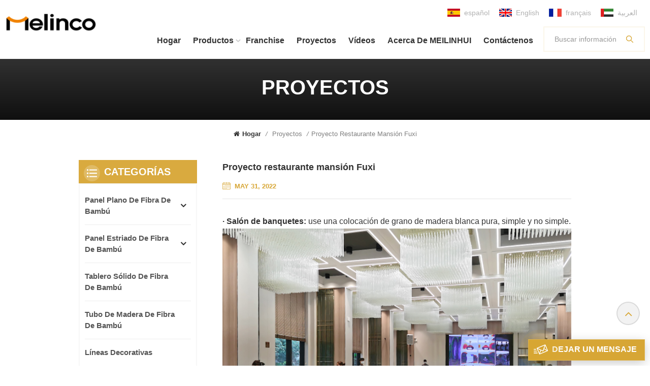

--- FILE ---
content_type: text/html; charset=UTF-8
request_url: https://es.mlhwallpanel.com/fuxi-mansion-restaurant-project_n22
body_size: 9774
content:
<!DOCTYPE html PUBLIC "-//W3C//DTD XHTML 1.0 Transitional//EN" "http://www.w3.org/TR/xhtml1/DTD/xhtml1-transitional.dtd">
<html xmlns="http://www.w3.org/1999/xhtml">
<head>
    <meta http-equiv="X-UA-Compatible" content="IE=edge">
    <meta name="viewport" content="width=device-width, initial-scale=1.0">
    <meta http-equiv="Content-Type" content="text/html; charset=utf-8" />
    <meta http-equiv="X-UA-Compatible" content="IE=edge,Chrome=1" />
    <meta http-equiv="X-UA-Compatible" content="IE=9" />
    <meta http-equiv="Content-Type" content="text/html; charset=utf-8" />
                <title>Proyecto restaurante mansión Fuxi
-mlhwallpanel.com</title>
        <meta name="keywords" content="Proyecto restaurante mansión Fuxi
" />
        <meta name="description" content="· Salón de banquetes: use una colocación de grano de madera blanca pura,simple y no simple. · Salón : use el panel de pared del mismo color del gabinete,que es armonioso y..." />
        <meta name="google-site-verification" content="IfzHhwWvr6U1ilpiG2qt2xGPIReR2R_EDGEY3KleUiA" />        <!--    分享显示图片-->
        <meta property="og:image" content="http://es.mlhwallpanel.com/uploadfile/news/61fcc6a27822cdc1b2d625581ab97c2c.jpg"/>
    <meta property="og:title" content="Proyecto restaurante mansión Fuxi
-mlhwallpanel.com"/>
            <link href="/uploadfile/userimg/9492f5b0b36c8513910f0a5f61833617.ico" rel="shortcut icon"  />
                <link rel="alternate" hreflang="en" href="https://www.mlhwallpanel.com/fuxi-mansion-restaurant-project_n22" />
            <link rel="alternate" hreflang="fr" href="https://fr.mlhwallpanel.com/fuxi-mansion-restaurant-project_n22" />
            <link rel="alternate" hreflang="es" href="https://es.mlhwallpanel.com/fuxi-mansion-restaurant-project_n22" />
            <link rel="alternate" hreflang="ar" href="https://ar.mlhwallpanel.com/fuxi-mansion-restaurant-project_n22" />
        <link rel="alternate" href="https://www.mlhwallpanel.com/fuxi-mansion-restaurant-project_n22" hreflang="x-default" />
    <link type="text/css" rel="stylesheet" href="/template/css/bootstrap.css">
    <link type="text/css" rel="stylesheet" href="/template/css/style.css">

    <script type="text/javascript" src="/template/js/jquery-1.8.3.js"></script>
    <script type="text/javascript" src="/template/js/bootstrap.min.js"></script>
    <script type="text/javascript" src="/template/js/swiper.min.js"></script>
    <script type="text/javascript" src="/js/front/common.js"></script>
    <script type="text/javascript">
        //fixed-nav
        $(document).on("scroll",function(){
            if($(document).scrollTop()>20){
                $("header").removeClass("large").addClass("small");
            }
            else{
                $("header").removeClass("small").addClass("large");
            }
        });
    </script>

    
    <!--[if ie9]
    <script src="/template/js/html5shiv.min.js"></script>
    <script src="/template/js/respond.min.js"></script>
    -->

    <!--[if IE 8]>
    <script src="https://oss.maxcdn.com/libs/html5shiv/3.7.0/html5shiv.js"></script>
    <script src="https://oss.maxcdn.com/libs/respond.js/1.3.0/respond.min.js"></script>
    <![endif]-->

    <script >
        if( /Android|webOS|iPhone|iPad|iPod|BlackBerry|IEMobile|Opera Mini/i.test(navigator.userAgent) ) {
            $(function () {
                $('.newm img').attr("style","");
                $(".newm img").attr("width","");
                $(".newm img").attr("height","");

            })
        }
    </script>
    <style>
       
        #online_qq_tab #floatShow p{font-size:16px}
      
      
</style>
    <!-- Meta Pixel Code -->
    <script>
        !function(f,b,e,v,n,t,s)
        {if(f.fbq)return;n=f.fbq=function(){n.callMethod?
            n.callMethod.apply(n,arguments):n.queue.push(arguments)};
            if(!f._fbq)f._fbq=n;n.push=n;n.loaded=!0;n.version='2.0';
            n.queue=[];t=b.createElement(e);t.async=!0;
            t.src=v;s=b.getElementsByTagName(e)[0];
            s.parentNode.insertBefore(t,s)}(window, document,'script',
            'https://connect.facebook.net/en_US/fbevents.js');
        fbq('init', '6134474583342582');
        fbq('track', 'PageView');
    </script>
    <noscript>< img height="1" width="1" style="display:none"
        src="https://www.facebook.com/tr?id=6134474583342582&ev=PageView&noscript=1"
        /></noscript>
    <!-- End Meta Pixel Code -->
    <!-- Google Tag Manager -->
<script>(function(w,d,s,l,i){w[l]=w[l]||[];w[l].push({'gtm.start':
new Date().getTime(),event:'gtm.js'});var f=d.getElementsByTagName(s)[0],
j=d.createElement(s),dl=l!='dataLayer'?'&l='+l:'';j.async=true;j.src=
'https://www.googletagmanager.com/gtm.js?id='+i+dl;f.parentNode.insertBefore(j,f);
})(window,document,'script','dataLayer','GTM-W53C5XF');</script>
<!-- End Google Tag Manager --></head>
<body>
<!-- Google Tag Manager (noscript) -->
<noscript><iframe src="https://www.googletagmanager.com/ns.html?id=GTM-W53C5XF"
height="0" width="0" style="display:none;visibility:hidden"></iframe></noscript>
<!-- End Google Tag Manager (noscript) -->
<header class="large">
    <div class="header clearfix">
        <ul class="head_lan">
                                <li><a href="https://es.mlhwallpanel.com/fuxi-mansion-restaurant-project_n22"><img src="/template/images/es.jpg" alt="español"/><p>español</p></a></li>
                                            <li><a href="https://www.mlhwallpanel.com/fuxi-mansion-restaurant-project_n22"><img src="/template/images/en.jpg" alt="English"/><p>English</p></a></li>
                            <li><a href="https://fr.mlhwallpanel.com/fuxi-mansion-restaurant-project_n22"><img src="/template/images/fr.jpg" alt="français"/><p>français</p></a></li>
                            <li><a href="https://ar.mlhwallpanel.com/fuxi-mansion-restaurant-project_n22"><img src="/template/images/ar.jpg" alt="العربية"/><p>العربية</p></a></li>
                    </ul>
        <div class="header_search">
            <!--            <form method="get">-->
            <input name="search_keyword" onkeydown="javascript:enterIn(event);" type="text" class="form-control" placeholder="Buscar información">
            <button type="submit" class="search_btn">
                <input type="submit" class="btn_search5 btn_search1" value="">
            </button>
            <!--            </form>-->
        </div>

                    <div id="logo"><a href="/" ><img src="/uploadfile/userimg/44a57b5155b1f7980603b636faa9a1f1.png" alt="Gooday Advanced Materials Co., Ltd." /></a></div>
        
        <div class="wrapper">
            <nav id="main-nav">
                <ul class="first-nav">
                    <li>
                        <a href="/" target="_blank">Hogar</a>
                    </li>
                </ul>
                <ul class="second-nav">
                    <li><a href="/products">productos</a>
                        <ul class="nav_child">
                                                            <li><a href="/interior-decorative-flat-panel_c2" title="Panel plano de fibra de bambú
">Panel plano de fibra de bambú
</a>
                                                                            <ul>
                                                                                            <li><a href="/wood-series_c6" title="Serie de madera
" >Serie de madera
</a></li>
                                                                                            <li><a href="/leather-pure-color-series_c7" title="Serie Cuero/Color Puro
" >Serie Cuero/Color Puro
</a></li>
                                                                                            <li><a href="/fabric-series_c8" title="Serie de telas
" >Serie de telas
</a></li>
                                                                                            <li><a href="/marble-stone-series_c9" title="Serie Mármol/Piedra
" >Serie Mármol/Piedra
</a></li>
                                                                                            <li><a href="/metal-series_c10" title="Serie de metales
" >Serie de metales
</a></li>
                                                                                    </ul>
                                                                    </li>
                                                            <li><a href="/interior-decorative-fluted-panel_c3" title="Panel estriado de fibra de bambú
">Panel estriado de fibra de bambú
</a>
                                                                            <ul>
                                                                                            <li><a href="/160-great-wall-panel_c11" title="160 Panel de Gran Muralla
" >160 Panel de Gran Muralla
</a></li>
                                                                                            <li><a href="/176-great-wall-panel_c12" title="176 Panel de la Gran Muralla
" >176 Panel de la Gran Muralla
</a></li>
                                                                                            <li><a href="/183-great-wall-panel_c13" title="183 Panel de la Gran Muralla
" >183 Panel de la Gran Muralla
</a></li>
                                                                                            <li><a href="/188-great-wall-panel_c14" title="188 Panel de la Gran Muralla
" >188 Panel de la Gran Muralla
</a></li>
                                                                                            <li><a href="/204-great-wall-panel_c15" title="204 Panel de la Gran Muralla
" >204 Panel de la Gran Muralla
</a></li>
                                                                                            <li><a href="/152-outer-arc-panel_c16" title="152 Panel de arco exterior
" >152 Panel de arco exterior
</a></li>
                                                                                            <li><a href="/180-outer-arc-panel_c17" title="180 Panel de arco exterior
" >180 Panel de arco exterior
</a></li>
                                                                                            <li><a href="/165-inner-arc-panel_c18" title="165 Panel de arco interior
" >165 Panel de arco interior
</a></li>
                                                                                            <li><a href="/178-inner-arc-panel_c19" title="178 Panel de arco interior
" >178 Panel de arco interior
</a></li>
                                                                                    </ul>
                                                                    </li>
                                                            <li><a href="/interior-decorative-solid-wallboard_c1" title="Tablero sólido de fibra de bambú
">Tablero sólido de fibra de bambú
</a>
                                                                    </li>
                                                            <li><a href="/interior-decorative-timber-tube_c4" title="Tubo de madera de fibra de bambú
">Tubo de madera de fibra de bambú
</a>
                                                                    </li>
                                                            <li><a href="/interior-decorative-lines_c5" title="Líneas decorativas
">Líneas decorativas
</a>
                                                                    </li>
                                                            <li><a href="/outdoor-wpc-decking_c32" title="Outdoor WPC Decking">Outdoor WPC Decking</a>
                                                                    </li>
                                                            <li><a href="/outdoor-wpc-wall-cladding_c33" title="Outdoor WPC Wall Cladding">Outdoor WPC Wall Cladding</a>
                                                                    </li>
                                                    </ul>
                    </li>
                                                                <li ><a  href="/franchise_d22">Franchise</a>
                                                      </li>
                                                                                                        <li><a  href="/projects_nc2">Proyectos
</a>

                                <ul class="nav_child">
                                    <li><a  href="/projects_nc2">Proyectos
</a></li>
                                                                                                            <li><a href="installation-tutorials_nc10" title="Installation Tutorials">Installation Tutorials</a></li>

                                                                        <li><a href="vr-showroom_nc12" title=" VR showroom"> VR showroom</a></li>

                                </ul>
                        </li>
                                                                                    <li><a  href="/videos_nc3">Vídeos
</a>
                                                    </li>
                                                                                    <li><a  href="/company-profile_d7">Acerca de MEILINHUI
</a>
                                                            <ul class="nav_child">
                                                                                                                <li><a href="/company-profile_d7" title="Perfil de la empresa
">Perfil de la empresa
</a></li>
                                                                                                                                                    <li><a href="/faq_d25" title="FAQ">FAQ</a></li>
                                                                        <li><a  href="/news_nc1">Noticias
</a></li>
                                    <li><a  href="/blog">Blog</a></li>
                                </ul>
                                                    </li>
                                        <!--                    --><!--                        <li ><a  href="--><!--">--><!--</a>-->
<!---->
<!--                        </li>-->
<!--                    -->                                                                <li ><a  href="/contact-us_d2">Contáctenos
</a>
                                                    </li>
                                                                                                                                                                                                                                                                                                                                                                                                                                                                                                                                                                                                                                                                                </ul>
                <ul class="select_contact">
                    <li><a href="/contact-us_d2" class="main_more">Consigue una cotización</a></li>
                </ul>
                <ul class="select_lan clearfix">
                    <li class="title">Seleccione el idioma <i class="fa fa-angle-double-down"></i></li>
                                                <li><a href="https://es.mlhwallpanel.com/fuxi-mansion-restaurant-project_n22"><img src="/template/images/es.jpg" alt="español"/><p>español</p></a></li>
                                                                    <li><a href="https://www.mlhwallpanel.com/fuxi-mansion-restaurant-project_n22"><img src="/template/images/en.jpg" alt="English"/><p>English</p></a></li>
                                            <li><a href="https://fr.mlhwallpanel.com/fuxi-mansion-restaurant-project_n22"><img src="/template/images/fr.jpg" alt="français"/><p>français</p></a></li>
                                            <li><a href="https://ar.mlhwallpanel.com/fuxi-mansion-restaurant-project_n22"><img src="/template/images/ar.jpg" alt="العربية"/><p>العربية</p></a></li>
                                    </ul>
                <ul class="social_icons">
                    <li class="title"> <i class="fa fa-angle-double-down"></i></li>
                                                                                            <li><a  rel="nofollow" target="_blank" href="https://www.facebook.com/profile.php?id=100092967647335" ><img src="/uploadfile/friendlink/c05ce949746c24706948ada4ac51c32c.png" alt="Facebook" /></a></li>
                                                    <li><a  rel="nofollow" target="_blank" href="https://www.instagram.com/mlhwallpanel/" ><img src="/uploadfile/friendlink/fc3a666ea6f072689c746a61562c9b5d.png" alt="INS" /></a></li>
                                                    <li><a  rel="nofollow" target="_blank" href="https://www.linkedin.com/company/merry-home/" ><img src="/uploadfile/friendlink/681218a58d4114ac7ee93059f45503d0.png" alt="linkedin" /></a></li>
                                                    <li><a  rel="nofollow" target="_blank" href="https://www.youtube.com/channel/UCqHo4oa0TukO-FIisNXZt3Q" ><img src="/uploadfile/friendlink/5c7951bd9673603615db457ab2f70901.png" alt="YouTube" /></a></li>
                                                            </ul>
            </nav>

            <a class="toggle">
                <span></span>
                <span></span>
                <span></span>
            </a>
        </div>
        <div class="mainmenu-area">
            <div class="mainmenu-left visible-lg visible-md">
                <div class="mainmenu">
                    <nav>
                        <ul class="clearfix">
                            <li ><a href="/">Hogar</a></li>

                            <li class="product_vmegamenu "><a href="/products">productos<i></i></a>
                                <div class="vmegamenu">
                                    <ul class="vmegamenu_box cleafix">
                                                                                    <li class="has-menu">
                                                <div class="top">
                                                    <a href="/interior-decorative-flat-panel_c2" title="Panel plano de fibra de bambú
" class="title">Panel plano de fibra de bambú
</a>
                                                </div>
                                                                                                    <ul class="vmegamenu02">
                                                                                                                    <li><a href="/wood-series_c6" title="Serie de madera
">Serie de madera
</a></li>
                                                                                                                    <li><a href="/leather-pure-color-series_c7" title="Serie Cuero/Color Puro
">Serie Cuero/Color Puro
</a></li>
                                                                                                                    <li><a href="/fabric-series_c8" title="Serie de telas
">Serie de telas
</a></li>
                                                                                                                    <li><a href="/marble-stone-series_c9" title="Serie Mármol/Piedra
">Serie Mármol/Piedra
</a></li>
                                                                                                                    <li><a href="/metal-series_c10" title="Serie de metales
">Serie de metales
</a></li>
                                                                                                            </ul>
                                                                                            </li>
                                                                                    <li class="has-menu">
                                                <div class="top">
                                                    <a href="/interior-decorative-fluted-panel_c3" title="Panel estriado de fibra de bambú
" class="title">Panel estriado de fibra de bambú
</a>
                                                </div>
                                                                                                    <ul class="vmegamenu02">
                                                                                                                    <li><a href="/160-great-wall-panel_c11" title="160 Panel de Gran Muralla
">160 Panel de Gran Muralla
</a></li>
                                                                                                                    <li><a href="/176-great-wall-panel_c12" title="176 Panel de la Gran Muralla
">176 Panel de la Gran Muralla
</a></li>
                                                                                                                    <li><a href="/183-great-wall-panel_c13" title="183 Panel de la Gran Muralla
">183 Panel de la Gran Muralla
</a></li>
                                                                                                                    <li><a href="/188-great-wall-panel_c14" title="188 Panel de la Gran Muralla
">188 Panel de la Gran Muralla
</a></li>
                                                                                                                    <li><a href="/204-great-wall-panel_c15" title="204 Panel de la Gran Muralla
">204 Panel de la Gran Muralla
</a></li>
                                                                                                                    <li><a href="/152-outer-arc-panel_c16" title="152 Panel de arco exterior
">152 Panel de arco exterior
</a></li>
                                                                                                                    <li><a href="/180-outer-arc-panel_c17" title="180 Panel de arco exterior
">180 Panel de arco exterior
</a></li>
                                                                                                                    <li><a href="/165-inner-arc-panel_c18" title="165 Panel de arco interior
">165 Panel de arco interior
</a></li>
                                                                                                                    <li><a href="/178-inner-arc-panel_c19" title="178 Panel de arco interior
">178 Panel de arco interior
</a></li>
                                                                                                            </ul>
                                                                                            </li>
                                                                                    <li >
                                                <div class="top">
                                                    <a href="/interior-decorative-solid-wallboard_c1" title="Tablero sólido de fibra de bambú
" class="title">Tablero sólido de fibra de bambú
</a>
                                                </div>
                                                                                            </li>
                                                                                    <li >
                                                <div class="top">
                                                    <a href="/interior-decorative-timber-tube_c4" title="Tubo de madera de fibra de bambú
" class="title">Tubo de madera de fibra de bambú
</a>
                                                </div>
                                                                                            </li>
                                                                                    <li >
                                                <div class="top">
                                                    <a href="/interior-decorative-lines_c5" title="Líneas decorativas
" class="title">Líneas decorativas
</a>
                                                </div>
                                                                                            </li>
                                                                                    <li >
                                                <div class="top">
                                                    <a href="/outdoor-wpc-decking_c32" title="Outdoor WPC Decking" class="title">Outdoor WPC Decking</a>
                                                </div>
                                                                                            </li>
                                                                                    <li >
                                                <div class="top">
                                                    <a href="/outdoor-wpc-wall-cladding_c33" title="Outdoor WPC Wall Cladding" class="title">Outdoor WPC Wall Cladding</a>
                                                </div>
                                                                                            </li>
                                                                            </ul>
                                </div>
                            </li>
                                                                                        <li class=""><a href="/franchise_d22">Franchise</a>
                                                                    </li>
                                                                                                                                                <li ><a  href="/projects_nc2">Proyectos
</a>

                                        <ul class="vmegamenu">
                                            <li><a  href="/projects_nc2">Proyectos
</a></li>
                                                                                                                                    <li><a href="installation-tutorials_nc10" title="Installation Tutorials">Installation Tutorials</a></li>
                                                                                        <li><a href="vr-showroom_nc12" title=" VR showroom"> VR showroom</a></li>

                                        </ul>
                                    </li>
                                                                                                                    <li ><a  href="/videos_nc3">Vídeos
</a>
                                                                    </li>
                                                                                                                    <li class=""><a href="/company-profile_d7">Acerca de MEILINHUI
</a>
                                    <ul class="vmegamenu">
                                                                                                                                <li ><a href="/company-profile_d7" title="Perfil de la empresa
">Perfil de la empresa
</a>
                                                                                            </li>


                                                                                                                                                                            <li ><a href="/faq_d25" title="FAQ">FAQ</a>
                                                                                            </li>


                                                                                <li><a  href="/news_nc1">Noticias
</a></li>
                                        <li><a  href="/blog">Blog</a></li>
                                    </ul>
                                </li>
                                                        <!--                            --><!--                                <li class="--><!--active--><!--"><a href="--><!--">--><!--</a>-->
<!---->
<!--                                </li>-->
<!--                            -->                                                                                        <li class=""><a href="/contact-us_d2">Contáctenos
</a>
                                                                    </li>
                                                    </ul>
                    </nav>
                </div>
            </div>
        </div>
    </div>

</header>

<div class="height"></div>
    <div class="page_banner">
        <div class="ovrly"></div>
            
    
        <div class="main_title">
            <div class="container">
                <div class="row">
                    <em>Proyectos
</em>
                </div>
            </div>
        </div>

    </div>
    <div class="page_section clearfix">
        <div class="container">
            <div class="row">
                <div class="breadcrumb clearfix">
                    <a class="home" href="/" title="Return to Home"><i class="fa fa-home"></i>Hogar</a>
                                                                        <i>/</i>
                            <h2><a href="/projects_nc2">Proyectos
</a></h2>
                        <i>/</i><h2>Proyecto restaurante mansión Fuxi
</h2>
                                    </div>
            </div>
        </div>

        <div class="container">
            <div class="row">
                <div class="page-right clearfix">
                    <div class="news_detail_info clearfix">
                        <div class="news_detail_title">
                            <em class="title">Proyecto restaurante mansión Fuxi
</em>
                                                            <span class="page_date">May 31, 2022</span>
                                                    </div>
                        <div class="txt newm">
                            <p>
 <strong>
  · Salón de banquetes:
 </strong>
 use una colocación de grano de madera blanca pura, simple y no simple.
</p>
<p>
 <img alt="" src="/js/htmledit/kindeditor/attached/20220707/20220707183031_90534.jpg"/>
</p>
<p>
 <strong style="white-space:normal;">
  <br/>
 </strong>
</p>
<p>
 <strong style="white-space:normal;">
  · Salón
 </strong>
 : use el panel de pared del mismo color del gabinete, que es armonioso y consistente.
</p>
<p>
 <img alt="" src="/js/htmledit/kindeditor/attached/20220707/20220707183039_65033.jpg"/>
</p>
<p>
 <br/>
</p>
<p>
 <strong style="white-space:normal;">
  ·Salón VIP
 </strong>
 <span style="white-space:normal;">
  - utilice el mismo color de la pared para resaltar la suavidad.
 </span>
</p>
<p>
 <img alt="" src="/js/htmledit/kindeditor/attached/20220707/20220707183207_49285.jpg"/>
</p>
<p>
 <br/>
</p>
<p>
 <strong style="white-space:normal;">
  <strong style="white-space:normal;">
   · Salón VIP
  </strong>
 </strong>
 <span style="white-space:normal;">
  : use la serie de telas con una textura exquisita.
 </span>
</p>
<p>
 <img alt="" src="/js/htmledit/kindeditor/attached/20220707/20220707183416_37809.jpg"/>
</p>
<p>
 <br/>
</p>
<p>
 <strong style="white-space:normal;">
  · Corredor
 </strong>
 <span style="white-space:normal;">
  : el efecto de usar una combinación de colores uniforme
  <img alt="" src="/js/htmledit/kindeditor/attached/20220707/20220707184454_37661.jpg"/>
 </span>
</p>
                        </div>

                    </div>
                    <ul class="navigation clearfix">
                                                    <li class="prev_post">
                                <a href="/shanyu-lake-villa_n48">
                                    <span class="meta_nav">Publicación anterior</span>
                                    <p class="post_title">Shanyu Lake Villa</p>
                                </a>
                            </li>
                                                                            <li class="next_post">
                                <a href="/vincent-design-studio-singapore_n74">
                                    <span class="meta_nav">Publicación siguiente</span>
                                    <p class="post_title">Vincent Design Studio | Singapore</p>
                                </a>
                            </li>
                                            </ul>
                </div>
                <div class="page-left clearfix">
        <div class="left_fixed">
        <div class="left_fixed_box">
            <div id="right_column" class="left-cat column clearfix">
                <section class="block blockcms column_box">
                    <div class="fot_title"><em>Categorías</em><span></span><i class="column_icon_toggle icon-plus-sign"></i></div>
                    <div class="block_content toggle_content">
                        <ul class="mtree">
                                                            <li ><b></b>                                    <div>
                                        <a href="/interior-decorative-flat-panel_c2" class="title">Panel plano de fibra de bambú
</a>
                                    </div>

                                                                            <ul>
                                                                                            <li ><a  href="/wood-series_c6">Serie de madera
</a>
                                                                                                    </li>
                                                                                            <li ><a  href="/leather-pure-color-series_c7">Serie Cuero/Color Puro
</a>
                                                                                                    </li>
                                                                                            <li ><a  href="/fabric-series_c8">Serie de telas
</a>
                                                                                                    </li>
                                                                                            <li ><a  href="/marble-stone-series_c9">Serie Mármol/Piedra
</a>
                                                                                                    </li>
                                                                                            <li ><a  href="/metal-series_c10">Serie de metales
</a>
                                                                                                    </li>
                                                                                    </ul>
                                                                    </li>
                                                            <li ><b></b>                                    <div>
                                        <a href="/interior-decorative-fluted-panel_c3" class="title">Panel estriado de fibra de bambú
</a>
                                    </div>

                                                                            <ul>
                                                                                            <li ><a  href="/160-great-wall-panel_c11">160 Panel de Gran Muralla
</a>
                                                                                                    </li>
                                                                                            <li ><a  href="/176-great-wall-panel_c12">176 Panel de la Gran Muralla
</a>
                                                                                                    </li>
                                                                                            <li ><a  href="/183-great-wall-panel_c13">183 Panel de la Gran Muralla
</a>
                                                                                                    </li>
                                                                                            <li ><a  href="/188-great-wall-panel_c14">188 Panel de la Gran Muralla
</a>
                                                                                                    </li>
                                                                                            <li ><a  href="/204-great-wall-panel_c15">204 Panel de la Gran Muralla
</a>
                                                                                                    </li>
                                                                                            <li ><a  href="/152-outer-arc-panel_c16">152 Panel de arco exterior
</a>
                                                                                                    </li>
                                                                                            <li ><a  href="/180-outer-arc-panel_c17">180 Panel de arco exterior
</a>
                                                                                                    </li>
                                                                                            <li ><a  href="/165-inner-arc-panel_c18">165 Panel de arco interior
</a>
                                                                                                    </li>
                                                                                            <li ><a  href="/178-inner-arc-panel_c19">178 Panel de arco interior
</a>
                                                                                                    </li>
                                                                                    </ul>
                                                                    </li>
                                                            <li >                                    <div>
                                        <a href="/interior-decorative-solid-wallboard_c1" class="title">Tablero sólido de fibra de bambú
</a>
                                    </div>

                                                                    </li>
                                                            <li >                                    <div>
                                        <a href="/interior-decorative-timber-tube_c4" class="title">Tubo de madera de fibra de bambú
</a>
                                    </div>

                                                                    </li>
                                                            <li >                                    <div>
                                        <a href="/interior-decorative-lines_c5" class="title">Líneas decorativas
</a>
                                    </div>

                                                                    </li>
                                                            <li >                                    <div>
                                        <a href="/outdoor-wpc-decking_c32" class="title">Outdoor WPC Decking</a>
                                    </div>

                                                                    </li>
                                                            <li >                                    <div>
                                        <a href="/outdoor-wpc-wall-cladding_c33" class="title">Outdoor WPC Wall Cladding</a>
                                    </div>

                                                                    </li>
                                                    </ul>
                    </div>
                </section>
            </div>
            <script type="text/javascript" src="/template/js/left-mtree.js"></script>
                            <div class="left-adv clearfix hidden-xs" style="background-image:url(/uploadfile/single/aa66f69ec1a95b6b6be1d9ea0686112a.jpg)">
                    <div class="ovrly"></div>
                    <div class="main">
                        <a href="/contact-us_d2" class="title">como podemos ayudarte
</a>
                        <div class="text">Puede ponerse en contacto con nosotros de cualquier manera que sea conveniente para usted. Estamos disponibles 24/7 a través de correo electrónico o teléfono.</div>
                        <a href="/contact-us_d2" class="main_more">Contáctenos
</a>
                    </div>
                </div>
            
            <div id="right_column" class="left-pro column clearfix">
                <section class="block blockcms column_box">
                    <div class="fot_title"><em>nuevos productos</em><span></span><i class="column_icon_toggle icon-plus-sign"></i></div>
                    <div class="block_content toggle_content">
                        <ul class="list clearfix">
                                                            <li>
                                    <div class="box clearfix">
                                        <a class="image" href="/bamboo-fiber-solid-wall-panel-with-metal-texture-for-interior-decoration_p80.html" title="Panel de pared sólido de fibra de bambú con textura de metal para decoración de interiores"><img id="product_detail_img"  alt="New Interior Decoration Materials Bamboo Charcoal Wood Veneer WPC Solid Metal Texture Panel" src="/uploadfile/202311/09/d78997056905c84dadb109c8a07016f0_thumb.jpg" /></a>
                                        <div class="main">
                                            <a href="/bamboo-fiber-solid-wall-panel-with-metal-texture-for-interior-decoration_p80.html" title="Panel de pared sólido de fibra de bambú con textura de metal para decoración de interiores" class="title">Panel de pared sólido de fibra de bambú con textura de metal para decoración de interiores</a>
                                            <a rel="nofollow" href="/bamboo-fiber-solid-wall-panel-with-metal-texture-for-interior-decoration_p80.html" title="Panel de pared sólido de fibra de bambú con textura de metal para decoración de interiores" class="page_more">Ver detalles</a>
                                        </div>
                                    </div>
                                </li>
                                                            <li>
                                    <div class="box clearfix">
                                        <a class="image" href="/pvc-partition-tile-interior-hollow-square-tube_p39.html" title="Tubo cuadrado hueco interior de teja de partición de PVC
"><img id="product_detail_img"  alt="PVC Square Tube 100*50mm" src="/uploadfile/202207/15/99bad723863f540c0dc2ba3f005875ec_thumb.jpg" /></a>
                                        <div class="main">
                                            <a href="/pvc-partition-tile-interior-hollow-square-tube_p39.html" title="Tubo cuadrado hueco interior de teja de partición de PVC
" class="title">Tubo cuadrado hueco interior de teja de partición de PVC
</a>
                                            <a rel="nofollow" href="/pvc-partition-tile-interior-hollow-square-tube_p39.html" title="Tubo cuadrado hueco interior de teja de partición de PVC
" class="page_more">Ver detalles</a>
                                        </div>
                                    </div>
                                </li>
                                                    </ul>
                    </div>
                </section>
            </div>
        </div>
    </div>
</div>            </div>
        </div>
    </div>

<div class="footer clearfix">
    <div class="footer_content clearfix">
        <div class="foot_bg" style="background-image:url(/template/images/bg_footer.jpg);"><div class="ovrly"></div></div>
        <div class="fot_con clearfix">
            <div class="container">
                <div class="row">
                    <div class="title">
                        <em>Contáctenos</em>
                        <div class="text">Si está interesado en nuestros productos y desea conocer más detalles, contáctenos</div>
                    </div>
                    <div class="fot_con_column">
                        <div class="wrap">
                            <div class="icon"><i style="background-position:-71px -143px;"></i></div>
                            <em>Soporte 24/7</em>
                        </div>
                                                                                <p>Teléfono : <a rel="nofollow" href="tel:+8613516619454">+8613516619454</a></p>
                                                                                                        <p>Whatsapp :
                                                                    <a rel="nofollow" target="_blank" href="https://api.whatsapp.com/send?phone=+8613516619454&text=Hello" >
                                        +8613516619454</a>
                            </p>
                                            </div>
                    <div class="fot_con_column">
                        <div class="wrap">
                            <div class="icon"><i style="background-position:-32px -145px;"></i></div>
                            <em>Consulta de negocios</em>
                        </div>
                                                                                <p>Correo electrónico : <a rel="nofollow" href="/cdn-cgi/l/email-protection#31585f575e715c54585d585f5944581f525e5c1f525f"><span class="__cf_email__" data-cfemail="9ff6f1f9f0dff2faf6f3f6f1f7eaf6b1fcf0f2b1fcf1">[email&#160;protected]</span></a></p>
                                                                    </div>
                                            <div class="fot_con_column">
                            <div class="wrap">
                                <div class="icon"><i style="background-position:3px -143px;"></i></div>
                                <em>Dirección</em>
                            </div>
                            <p>Factory Add: No.10, Hejia Road, Yanghe Town, Gaoming District, Foshan City,Guangdong, China</p>
                        </div>
                    
                </div>
            </div>
        </div>

        <div class="container">
            <div class="row">
                <div id="right_column" class="fot_nav clearfix">
                    <section id="blockbestsellers" class="block products_block column_box">
                        <div class="fot_title"><em>Necesitas ayuda</em><span></span><i class="column_icon_toggle icon-plus-sign"></i></div>
                        <div class="block_content toggle_content">
                            <ul class="clearfix">
                                                                        <li><a href="/">Hogar
</a> </li>
                                                                                <li><a href="/products">productos
</a> </li>
                                                                                <li><a href="/company-profile_d7">Sobre nosotros
</a> </li>
                                                                                <li><a href="/projects_nc2">Proyectos
</a> </li>
                                                                                <li><a href="/videos_nc3">Vídeos
</a> </li>
                                                                                <li><a href="/choose-us_d5">Elíjanos
</a> </li>
                                                                                <li><a href="/news_nc1">Noticias
</a> </li>
                                                                                <li><a href="/contact-us_d2">Contáctenos
</a> </li>
                                                                                <li><a href="/blog">Blog
</a> </li>
                                                                                <li><a href="/sitemap.html">mapa del sitio
</a> </li>
                                                                    </ul>
                        </div>
                    </section>
                </div>
                <div id="right_column" class="fot_tag clearfix">
                    <section id="blockbestsellers" class="block products_block column_box">
                        <div class="fot_title"><em>productos</em><span></span><i class="column_icon_toggle icon-plus-sign"></i></div>
                        <div class="block_content toggle_content">
                            <ul class="clearfix">
                                                                    <li><a href="/interior-decorative-flat-panel_c2" title="Panel plano de fibra de bambú
">Panel plano de fibra de bambú
</a></li>
                                                                    <li><a href="/interior-decorative-fluted-panel_c3" title="Panel estriado de fibra de bambú
">Panel estriado de fibra de bambú
</a></li>
                                                                    <li><a href="/interior-decorative-solid-wallboard_c1" title="Tablero sólido de fibra de bambú
">Tablero sólido de fibra de bambú
</a></li>
                                                                    <li><a href="/interior-decorative-timber-tube_c4" title="Tubo de madera de fibra de bambú
">Tubo de madera de fibra de bambú
</a></li>
                                                                    <li><a href="/interior-decorative-lines_c5" title="Líneas decorativas
">Líneas decorativas
</a></li>
                                                                    <li><a href="/outdoor-wpc-decking_c32" title="Outdoor WPC Decking">Outdoor WPC Decking</a></li>
                                                                    <li><a href="/outdoor-wpc-wall-cladding_c33" title="Outdoor WPC Wall Cladding">Outdoor WPC Wall Cladding</a></li>
                                                            </ul>
                        </div>
                    </section>
                </div>
                                    <div id="right_column" class="fot_tag clearfix">
                        <section id="blockbestsellers" class="block products_block column_box">
                            <div class="fot_title"><em>Etiquetas calientes</em><span></span><i class="column_icon_toggle icon-plus-sign"></i></div>
                            <div class="block_content toggle_content">
                                <ul class="clearfix">
                                                                            <li><a href="/pvc-wall-panels_sp">paneles de pared de pvc</a></li>
                                                                            <li><a href="/pvc-square-tube_sp">tubo cuadrado de pvc</a></li>
                                                                            <li><a href="/wall-marble-wpc-solid-panel_sp">Panel sólido de Wpc de mármol de pared</a></li>
                                                                            <li><a href="/interior-wall-panel_sp">Panel de pared interior</a></li>
                                                                            <li><a href="/wpc-wall-board_sp">Tablero de pared de WPC</a></li>
                                                                    </ul>
                            </div>
                        </section>
                    </div>
                
                <div class="fot_letter">
                    <div class="fot_title"><em>SUSCRÍBETE A NUESTRO BOLETÍN
</em></div>
                    <div class="text">Siga leyendo, manténgase informado, suscríbase y lo invitamos a que nos diga lo que piensa.</div>
                    <div class="letter-input">
                        <input name="textfield" id="user_email" type="text" class="fot_input" placeholder="Ingrese su correo electrónico para suscribirse">
                        <span class="send"><input type="button" value="" onclick="add_email_list();">Enviar</span>
                    </div>
                    <script data-cfasync="false" src="/cdn-cgi/scripts/5c5dd728/cloudflare-static/email-decode.min.js"></script><script type="text/javascript">
                        var email = document.getElementById('user_email');
                        function add_email_list()
                        {

                            $.ajax({
                                url: "/common/ajax/addtoemail/emailname/" + email.value,
                                type: 'GET',
                                success: function(info) {
                                    if (info == 1) {
                                        alert('Exitosamente!');
                                        window.location.href = "/fuxi-mansion-restaurant-project_n22";

                                    } else {
                                        alert('Pérdida!');
                                        window.location.href = "/fuxi-mansion-restaurant-project_n22";
                                    }
                                }
                            });

                        }


                    </script>
                    <ul class="social_icons">
                        <li class="title">Mantengámonos Conectados :</li>
                                                                                                            <li><a  rel="nofollow" target="_blank" href="https://www.facebook.com/profile.php?id=100092967647335" ><img src="/uploadfile/friendlink/c05ce949746c24706948ada4ac51c32c.png" alt="Facebook" /></a> </li>
                                                            <li><a  rel="nofollow" target="_blank" href="https://www.instagram.com/mlhwallpanel/" ><img src="/uploadfile/friendlink/fc3a666ea6f072689c746a61562c9b5d.png" alt="INS" /></a> </li>
                                                            <li><a  rel="nofollow" target="_blank" href="https://www.linkedin.com/company/merry-home/" ><img src="/uploadfile/friendlink/681218a58d4114ac7ee93059f45503d0.png" alt="linkedin" /></a> </li>
                                                            <li><a  rel="nofollow" target="_blank" href="https://www.youtube.com/channel/UCqHo4oa0TukO-FIisNXZt3Q" ><img src="/uploadfile/friendlink/5c7951bd9673603615db457ab2f70901.png" alt="YouTube" /></a> </li>
                                                                        </ul>
                </div>
            </div>
        </div>
        <div class="footer-bottom clearfix">
            <div class="container">
                <div class="row">
                    <div class="copy">
                        © 2026 Gooday Advanced Materials Co., Ltd..Reservados todos los derechos.                         <div class="foot_ipv6">
                            Soporta red IPv6<img src="/template/images/ipv6.png" alt="">
                        </div>
                        <div class="fot_link">
                            <a href="/sitemap.xml">Xml</a><a href="/privacy-policy_d4">Política de privacidad
</a>
                                                            <div class="friendly">
                                    <span class="title">Enlaces amistosos :</span>
                                                                            <a href="http://www.wisdombuildingmaterials.com/" target="_blank" rel="nofollow">wpc board</a>
                                                                    </div>
                            
                        </div>
                    </div>
                </div>
            </div>
        </div>

    </div>

    <div class="mobile-footer-bottom clearfix hidden">
        <div class="container">
            <div class="row">
                <ul class="mobile_foot_contact">
                                                                                                <li class="phone">Teléfono : <a rel="nofollow" target="_blank" href="tel:+8613516619454">+8613516619454</a></li>
                                                                                                                                                                            <li>Correo electrónico : <a rel="nofollow" target="_blank" href="/cdn-cgi/l/email-protection#036a6d656c436e666a6f6a6d6b766a2d606c6e2d606d"><span class="__cf_email__" data-cfemail="2a43444c456a474f43464344425f4304494547044944">[email&#160;protected]</span></a></li>
                                                                                                                    <li>Dirección : Factory Add: No.10, Hejia Road, Yanghe Town, Gaoming District, Foshan City,Guangdong, China</li>
                                    </ul>
                <div class="copy">
                    © 2026 Gooday Advanced Materials Co., Ltd..Reservados todos los derechos.                     <div class="fot_link">
                        <a href="/blog">Blog</a>    |    <a href="/sitemap.html">mapa del sitio</a>    |    <a href="/sitemap.xml">XML</a>    |    <a href="/privacy-policy_d4">Política de privacidad
</a>    |
                        <div class="foot_ipv6">
                            Soporta red IPv6<img src="/template/images/ipv6.png" alt="">
                        </div>
                    </div>

                </div>
            </div>
        </div>
    </div>
</div>

<div class="progress-wrap active-progress">
    <svg class="progress-circle svg-content" width="100%" height="100%" viewBox="-1 -1 102 102">
        <path d="M50,1 a49,49 0 0,1 0,98 a49,49 0 0,1 0,-98" style="transition: stroke-dashoffset 10ms linear 0s; stroke-dasharray: 307.919, 307.919; stroke-dashoffset: 234.025;"></path>
    </svg>
</div>

<div id="online_qq_layer">
    <div id="online_qq_tab">
        <div id="floatShow" rel="nofollow" href="javascript:void(0);">
            <p>Dejar un mensaje
</p><i></i>
            <div class="animated-circles">
                <div class="circle c-1"></div>
                <div class="circle c-2"></div>
                <div class="circle c-3"></div>
            </div>
        </div>
        <a id="floatHide" rel="nofollow" href="javascript:void(0);" ><i></i></a>
    </div>
    <div id="onlineService" >
        <div class="online_form">
            <div class="i_message_inquiry">
                <em class="title">Dejar un mensaje
</em>
                <div class="inquiry">
                    <form id="email_form1" name="email_form1" method="post" action="/inquiry/addinquiry">
                        <input type="hidden"  value="Leave A Message"  name="msg_title" />
                        <input type="hidden"  value="/fuxi-mansion-restaurant-project_n22"  name="msg_fromurl" />
                        <div class="text">Si está interesado en nuestros productos y desea conocer más detalles, deje un mensaje aquí, le responderemos tan pronto como podamos.
</div>
                        <div class="input-group">
                            <span class="ms_e"><input class="form-control" name="msg_email" id="msg_email" tabindex="10" type="text" placeholder="* Correo electrónico"></span>
                        </div>
                        <div class="input-group">
                            <span class="ms_p"><input class="form-control" name="msg_tel" id="phone" tabindex="10" type="text" placeholder="Teléfono/WhatsApp"></span>
                        </div>
                        <div class="input-group" style="display: block;">
                            <span class="ms_m"><textarea name="msg_content" class="form-control" id="message" tabindex="13" placeholder="* Ingrese los detalles del producto (como color, tamaño, materiales, etc.) y otros requisitos específicos para recibir una cotización precisa."></textarea></span>
                        </div>
                                                <input type="submit" value="Enviar
" class="main_more google_genzong">

                    </form>
                </div>
            </div>
        </div>
    </div>
</div>

<div class="fixed-contact">
    <ul class="item-list clearfix">
                                                <li class="online_p">
                    <div class="column">
                        <i class="icon"></i>
                        <a rel="nofollow" target="_blank" href="tel:+8613516619454">+8613516619454</a>
                    </div>
                </li>
                                                                    <li class="online_e">
                    <div class="column">
                        <i class="icon"></i>
                        <a rel="nofollow" target="_blank" href="/cdn-cgi/l/email-protection#a5cccbc3cae5c8c0ccc9cccbcdd0cc8bc6cac88bc6cb"><span class="__cf_email__" data-cfemail="89e0e7efe6c9e4ece0e5e0e7e1fce0a7eae6e4a7eae7">[email&#160;protected]</span></a>
                    </div>
                </li>
                                                                    <li class="online_w">
                    <div class="column">
                        <i class="icon"></i>
                                                    <a rel="nofollow" target="_blank" href="https://api.whatsapp.com/send?phone=+8613516619454&text=Hello" >
                                +8613516619454</a>
                    </div>
                </li>
                                                <li class="online_code">
                <div class="column">
                    <i class="icon"></i>
                    <a>
                        <p>escanear a wechat
 :</p><img src="/uploadfile/single/73407017e2bf47bac417408e613b7f89.jpg" alt="escanear a wechat
" />
                    </a>
                </div>
            </li>
            </ul>
</div>


<div class="mobile_nav clearfix">
    <a href="/"><i style="background-position: -323px -160px"></i><p>Hogar</p></a>
    <a href="/products"><i style="background-position: -366px -160px"></i><p>productos</p></a>
            <a  href="/company-profile_d7"><i style="background-position: -242px -160px"></i><p>sobre</p></a>
                        <a rel="nofollow" target="_blank" href="https://api.whatsapp.com/send?phone=+8613516619454&text=Hello" >
            <i style="background-position: -283px -160px"></i><p>whatsapp</p></a>
        </div>


<script data-cfasync="false" src="/cdn-cgi/scripts/5c5dd728/cloudflare-static/email-decode.min.js"></script><script type="text/javascript" src="/template/js/demo.js"></script>
<script type="text/javascript" src="/template/js/website.js"></script>

<script type="text/javascript">
    baguetteBox.run('.tz-gallery');
</script>
<script>
    (function($) {
        var $nav = $('#main-nav');
        var $toggle = $('.toggle');
        var defaultData = {
            maxWidth: false,
            customToggle: $toggle,
            levelTitles: true
        };

        // we'll store our temp stuff here
        var $clone = null;
        var data = {};

        // calling like this only for demo purposes

        const initNav = function(conf) {
            if ($clone) {
                // clear previous instance
                $clone.remove();
            }

            // remove old toggle click event
            $toggle.off('click');

            // make new copy
            $clone = $nav.clone();

            // remember data
            $.extend(data, conf)

            // call the plugin
            $clone.hcMobileNav($.extend({}, defaultData, data));
        }

        // run first demo
        initNav({});

        $('.actions').find('a').on('click', function(e) {
            e.preventDefault();

            var $this = $(this).addClass('active');
            var $siblings = $this.parent().siblings().children('a').removeClass('active');

            initNav(eval('(' + $this.data('demo') + ')'));
        });
    })(jQuery);
</script>

<script defer src="https://static.cloudflareinsights.com/beacon.min.js/vcd15cbe7772f49c399c6a5babf22c1241717689176015" integrity="sha512-ZpsOmlRQV6y907TI0dKBHq9Md29nnaEIPlkf84rnaERnq6zvWvPUqr2ft8M1aS28oN72PdrCzSjY4U6VaAw1EQ==" data-cf-beacon='{"version":"2024.11.0","token":"2ed6e49c9f04457881fda1e42e0badbf","r":1,"server_timing":{"name":{"cfCacheStatus":true,"cfEdge":true,"cfExtPri":true,"cfL4":true,"cfOrigin":true,"cfSpeedBrain":true},"location_startswith":null}}' crossorigin="anonymous"></script>
</body>
</html>
